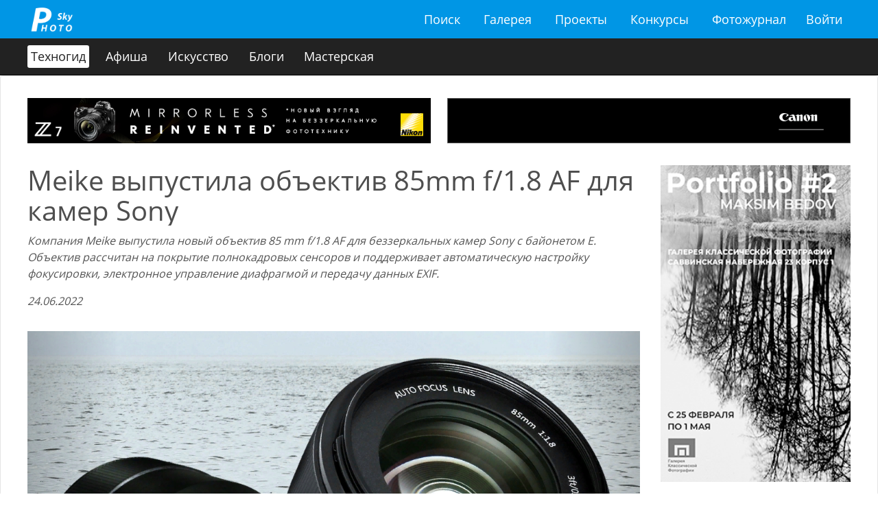

--- FILE ---
content_type: text/html; charset=utf-8
request_url: https://fotosky.ru/fotozhurnal/techguide/innovations/meike_vypustila_ob_ektiv_85mm_f_1_8_af_dlya_kamer_sony/
body_size: 33673
content:
<!DOCTYPE html PUBLIC "http://www.w3.org/TR/xhtml1/DTD/xhtml1-strict.dtd">
<html>
<head>
<meta http-equiv="Content-Type" content="text/html; charset=utf-8">
<title>Meike, светосильные объективы, объектив 85 мм, портретные объективы, объективы для Sony E, полнокадровые объективы, Meike 85 mm f/1.8 AF </title>
<meta name="keywords" content="Meike выпустила объектив 85mm f/1.8 AF для камер Sony">
<meta name="description" content="Компания Meike выпустила новый объектив 85 mm f/1.8 AF для беззеркальных камер Sony с байонетом E. Объектив рассчитан на покрытие полнокадровых сенсоров и поддерживает автоматическую настройку фокусировки, электронное управление диафрагмой и передачу данных EXIF.">
<meta name="viewport" content="width=device-width, initial-scale=1.0">
<link rel="stylesheet" href="/css/common/bootstrap/v4/bootstrap.min.css" type="text/css">
<link rel="stylesheet" href="/css/common/tether/tether.min.css" type="text/css">
<link rel="stylesheet" href="/css/common/jquery_ui/themes/ui1_10/smoothness/jquery-ui-1.10.3.custom.min.css" type="text/css">
<link rel="stylesheet" href="/css/photosky/common/grid.css" type="text/css">
<link rel="stylesheet" href="/css/photosky/modules/gallery/photo-dialog.css" type="text/css">
<link type="text/css" rel="stylesheet" href="/css/photosky/modules/comments/comments-list.css">
<link type="text/css" rel="stylesheet" href="/css/photosky/modules/comments/reports.css">
<link rel="stylesheet" href="/css/common/jgrowl/jquery.jgrowl.css" type="text/css">
<link rel="stylesheet" href="/css/common/fontawesome/css/font-awesome.min.css" type="text/css">
<script type="text/javascript" src="/js/jquery/jquery-1.11.0.min.js"></script><script type="text/javascript" src="/js/jquery/jquery-migrate-1.2.1.min.js"></script><script type="text/javascript" src="/js/jquery/jquery.jgrowl_minimized.js"></script><script type="text/javascript" src="/js/tether/tether.min.js"></script><script type="text/javascript" src="/js/bootstrap/v4/bootstrap.min.js"></script><script type="text/javascript" src="/js/jquery/ui/jquery-ui-1.10.4.min.js"></script><script type="text/javascript" src="/js/jquery/ui/jquery.ui.datepicker-ru.js"></script><script type="text/javascript" src="/js/photosky/modules/gallery/photo-dialog.js"></script><script type="text/javascript" src="/js/photosky/modules/comments/script.js"></script><script type="text/javascript" src="/js/photosky/modules/comments/reports.js"></script><script type="text/javascript" src="/js/photosky/modules/social/shares.js"></script><script type="text/javascript" src="/js/photosky/modules/social/favorites.js"></script><script type="text/javascript" src="/js/photosky/modules/social/followers.js"></script><script type="text/javascript" src="/js/photosky/modules/social/likes.js"></script><script type="text/javascript" src="/js/photosky/modules/messenger/outer.js"></script><script type="text/javascript" src="/js/photosky/common/support.js"></script><script type="text/javascript" src="//www.gstatic.com/firebasejs/3.6.8/firebase.js"></script><script type="text/javascript" src="/js/photosky/common/firebase_subscribe.js"></script><script src="//yastatic.net/es5-shims/0.0.2/es5-shims.min.js"></script><script src="//yastatic.net/share2/share.js"></script><link type="text/css" rel="stylesheet" href="/css/photosky/modules/publications/publication-page.css">
<link type="text/css" rel="stylesheet" href="/css/photosky/modules/publications/publication-list.css">
<link type="text/css" rel="stylesheet" href="/css/photosky/common/content.css">
<link type="text/css" rel="stylesheet" href="/css/photosky/common/tabs.css">
<link rel="stylesheet" href="/css/photosky/modules/users/users-list.css" type="text/css">
<link rel="stylesheet" href="/css/photosky/modules/social/common.css" type="text/css">
<link rel="stylesheet" href="/css/common/magnific-popup/magnific-popup.css" type="text/css">
<script type="text/javascript" src="/js/jquery/magnific-popup/jquery.magnific-popup.min.js"></script><link rel="stylesheet" href="/css/common/justified/justifiedGallery.css" type="text/css">
<script type="text/javascript" src="/js/jquery/justified/jquery.justifiedGallery.min.js"></script><script type="text/javascript" src="/js/photosky/modules/publications/publication-page.js"></script><script type="text/javascript" src="/js/photosky/modules/publications/contest.js"></script><script src="/js/jquery/fineuploader/util.js"></script><script src="/js/jquery/fineuploader/button.js"></script><script src="/js/jquery/fineuploader/ajax.requester.js"></script><script src="/js/jquery/fineuploader/deletefile.ajax.requester.js"></script><script src="/js/jquery/fineuploader/handler.base.js"></script><script src="/js/jquery/fineuploader/window.receive.message.js"></script><script src="/js/jquery/fineuploader/handler.form.js"></script><script src="/js/jquery/fineuploader/handler.xhr.js"></script><script src="/js/jquery/fineuploader/uploader.basic.js"></script><script src="/js/jquery/fineuploader/dnd.js"></script><script src="/js/jquery/fineuploader/uploader.js"></script><script src="/js/jquery/fineuploader/jquery-plugin.js"></script><link rel="icon" href="https://fotosky.ru/favicon.ico" type="image/x-icon">
</head>
<body><div id="wraper">
<div id="header"><div class="in adoptive">
<div class="logo"><a href="/">fotosky.ru</a></div>
<ul class="right">
<li class="menu-toggle"><a href="#"></a></li>
<li><a href="/login/">Войти</a></li>
</ul>
<ul class="middle">
<li><a href="/search/photos/">Поиск</a></li>
<li><a href="/popular/">Галерея</a></li>
<li><a href="/fotozhurnal/proekty/">Проекты</a></li>
<li><a href="/fotozhurnal/konkursy/contests/">Конкурсы</a></li>
<li><a href="/fotozhurnal/">Фотожурнал</a></li>
</ul>
<div class="cl"></div>
</div></div>
<div id="content">
<div class="submenu"><ul class="adoptive">
<li>
<a href="/fotozhurnal/techguide/" class="active">Техногид</a><ul>
<li><a href="/fotozhurnal/techguide/innovations/" class="active">Новинки</a></li>
<li><a href="/fotozhurnal/techguide/reviews/">Обзоры</a></li>
<li><a href="/fotozhurnal/techguide/tests/">Тесты</a></li>
<li><a href="/fotozhurnal/techguide/specialprojects/">Спецпроекты</a></li>
</ul>
</li>
<li>
<a href="/fotozhurnal/afisha/">Афиша</a><ul>
<li><a href="/fotozhurnal/afisha/afisha-vystavki/">Выставки</a></li>
<li><a href="/fotozhurnal/afisha/afisha-seminary/">Творческие встречи</a></li>
<li><a href="/fotozhurnal/afisha/afisha-konkursy/">Конкурсы</a></li>
<li><a href="/fotozhurnal/afisha/afisha-fototury/">Фототуры</a></li>
</ul>
</li>
<li>
<a href="/fotozhurnal/art/">Искусство</a><ul>
<li><a href="/fotozhurnal/art/fotohudozhniki/">Фотохудожники</a></li>
<li><a href="/fotozhurnal/art/tendencii/">Тенденции</a></li>
<li><a href="/fotozhurnal/art/multimediya/">Мультимедиа</a></li>
</ul>
</li>
<li>
<a href="/fotozhurnal/bloci/">Блоги</a>
        
      </li>
<li>
<a href="/fotozhurnal/workshop/">Мастерская</a><ul>
<li><a href="/fotozhurnal/workshop/tehnika_s_emki/">Техника съемки</a></li>
<li><a href="/fotozhurnal/workshop/retouche/">Обработка</a></li>
<li><a href="/fotozhurnal/workshop/praktika/">Практика</a></li>
<li><a href="/fotozhurnal/workshop/fotokritika/">Фотокритика</a></li>
<li><a href="/fotozhurnal/workshop/videouroki/">Видеоуроки</a></li>
</ul>
</li>
</ul></div>
<div class="publication card">
<div class="banners top adoptive">
<div class="banner"><span class="replaceme" u="https://btest.ru/master-classes/obzor_nikon_z7/"><img src="/images/banners/Nikon-z7-748x84.jpg"></span></div>
<div class="banner"><span class="replaceme" u="https://btest.ru/master-classes/canon_eos_r/"><img src="/images/banners/canon_eos_r-748x84.gif"></span></div>
</div>
<div class="adoptive"><div class="row">
<div class="col-md-9 main-col">
<div class="content html-text">
<h1>Meike выпустила объектив 85mm f/1.8 AF для камер Sony</h1><p><em>Компания Meike выпустила новый объектив 85 mm f/1.8 AF для беззеркальных камер Sony с байонетом E. Объектив рассчитан на покрытие полнокадровых сенсоров и поддерживает автоматическую настройку фокусировки, электронное управление диафрагмой и передачу данных EXIF.</em></p>
<p><em>24.06.2022</em></p>
<p></p>
<p class="align-center carousel slide"><img src="/images/images/meike/85_mm_f1_8_sony/image_8.jpg" alt="image_8" /><img src="/images/images/meike/85_mm_f1_8_sony/image_4.jpg" alt="image_4" /><img src="/images/images/meike/85_mm_f1_8_sony/image_1.jpg" alt="image_1" /><img src="/images/images/meike/85_mm_f1_8_sony/image_2.jpg" alt="image_2" /><img src="/images/images/meike/85_mm_f1_8_sony/image_3.jpg" alt="image_3" /><img src="/images/images/meike/85_mm_f1_8_sony/image_5.jpg" alt="image_5" /><img src="/images/images/meike/85_mm_f1_8_sony/image_6.jpg" alt="image_6" /><img src="/images/images/meike/85_mm_f1_8_sony/image_7.jpg" alt="image_7" /></p>
<p><strong>Основные особенности объектива Meike 85 mm f/1.8 AF</strong></p>
<p><u>Оптическая схема:</u>&nbsp; в объективе используется оптическая схема из 9-ти элементов в 6-ти группах. Компания не уточняет, есть ли среди них специальные элементы, но отмечает наличие многослойного просветляющего покрытия. Также указывается, что объектив обеспечивает создание резких и чётких изображений при любом значении диафрагмы.</p>
<p><u>Диафрагма:</u>&nbsp;механизм диафрагмы состоит из 9-ти лепестков и позволяет изменять относительное отверстие в пределах от f/1.8 до f/22; настройка диафрагмы осуществляется через корпус камеры.</p>
<p><u>Фокусировка:</u>&nbsp;минимальная дистанция фокусировки составляет 0.85 м,настройка фокусировки может осуществляться как вручную, с помощью кольца на объективе, так и в автоматическом режиме. Смена режимов осуществляется с помощью переключателя AF/MF, расположенного на корпусе. При автоматической настройке, перемещение фокусировочных линз осуществляется с помощью шагового двигателя (STM), который, по словам компании, обеспечивает плавную и бесшумную фокусировку.</p>
<p><u>Конструкция:</u>&nbsp;металлический корпус, металлический байонет, наличие резьбы под светофильтры диаметром 67 мм, наличие порта microUSB для обновления прошивки.</p>
<p><u>Вес и габариты:</u>&nbsp; диаметр объектива составляет 79.5 мм, вес - 386гр.</p>
<p><strong>Цена и доступность</strong></p>
<p>Объектив доступен в продаже за $200</p>
<p><span class="label label-primary"><a href="/data/away/81cd8b2f5148a9cb36f3094cf4452d29/" target="_blank">Источник: Meike</a></span></p><div class="cl"></div>
</div>
<div class="tags"><ul>
<li><a href="/search/articles/Meike/">#Meike</a></li>
<li><a href="/search/articles/%D0%BE%D0%B1%D1%8A%D0%B5%D0%BA%D1%82%D0%B8%D0%B2%D1%8B/">#объективы</a></li>
</ul></div>
</div>
<div class="col-md-3 right-col">
<div class="banner"><span class="replaceme" u="https://classicgallery.ru/fotovystavki-v-moskve/portfolio-2"><img src="/images/banners/maksim_bedov_portfolio.jpg"></span></div>
<div class="banner"><span class="replaceme" u="https://btest.ru/master-classes/obzor_zikon_z7/"><img src="/images/banners/Nikon-z7-240x400.jpg"></span></div>
<div class="banner"><span class="replaceme" u="https://btest.ru/master-classes/canon_eos_r/"><img src="/images/banners/canon_eos_r-240x400.gif"></span></div>
<div class="publications sidelist"><div class="items">
<div class="item loadable">
<div class="poster"><a href="/fotozhurnal/techguide/innovations/astrhori_af_27_mm_f_2_8_s_novymi_krepleniyami/" title="AstrHori AF 27 mm f/2.8 с новыми креплениями"><img src="/thumbnails/articles/crop_500x330/bf230399ee0a128966950b53aab8bd40.jpg" alt="AstrHori AF 27 mm f/2.8 с новыми креплениями"></a></div>
<div class="info">
<h3><a href="/fotozhurnal/techguide/innovations/astrhori_af_27_mm_f_2_8_s_novymi_krepleniyami/" title="AstrHori AF 27 mm f/2.8 с новыми креплениями">AstrHori AF 27 mm f/2.8 с новыми креплениями</a></h3>
<div class="published">
<a href="/fotozhurnal/techguide/innovations/">Новинки</a> • 
	<span>1 год назад</span>
</div>
<div class="published"><a href="/Fototechnika/">журнал ФотоТехника</a></div>
<div class="anons">AstrHori AF 27 mm f/2.8 mm– это автофокусный объектив без оптической стабилизации, рассчитанный на п...
				</div>
</div>
</div>
<div class="item loadable">
<div class="poster"><a href="/fotozhurnal/techguide/innovations/swit_predstavila_akkumulyatory_serii_powercell/" title="SWIT представила аккумуляторы серии PowerCell"><img src="/thumbnails/articles/crop_500x330/b864a9b34e029373fc17a9e3d1ad8443.jpg" alt="SWIT представила аккумуляторы серии PowerCell"></a></div>
<div class="info">
<h3><a href="/fotozhurnal/techguide/innovations/swit_predstavila_akkumulyatory_serii_powercell/" title="SWIT представила аккумуляторы серии PowerCell">SWIT представила аккумуляторы серии PowerCell</a></h3>
<div class="published">
<a href="/fotozhurnal/techguide/innovations/">Новинки</a> • 
	<span>3 мес. назад</span>
</div>
<div class="published"><a href="/Fototechnika/">журнал ФотоТехника</a></div>
<div class="anons">SWIT PowerCell — это новые аккумуляторные батареи для  беззеркальных камер, которые обладают некотор...
				</div>
</div>
</div>
<div class="item loadable">
<div class="poster"><a href="/fotozhurnal/techguide/innovations/canon_anonsirovala_ob_ektiv_rf_20_mm_f_1_4_l_vcm/" title="Canon анонсировала объектив RF 20 mm f/1.4 L VCM"><img src="/thumbnails/articles/crop_500x330/8e7d3dd059fb57216ca0be7d1edbc202.jpg" alt="Canon анонсировала объектив RF 20 mm f/1.4 L VCM"></a></div>
<div class="info">
<h3><a href="/fotozhurnal/techguide/innovations/canon_anonsirovala_ob_ektiv_rf_20_mm_f_1_4_l_vcm/" title="Canon анонсировала объектив RF 20 mm f/1.4 L VCM">Canon анонсировала объектив RF 20 mm f/1.4 L VCM</a></h3>
<div class="published">
<a href="/fotozhurnal/techguide/innovations/">Новинки</a> • 
	<span>1 год назад</span>
</div>
<div class="published"><a href="/Fototechnika/">журнал ФотоТехника</a></div>
<div class="anons">Canon RF 20 mm F1.4 L VCM – это автофокусный объектив без оптической стабилизации, рассчитанный на п...
				</div>
</div>
</div>
<div class="item loadable">
<div class="poster"><a href="/fotozhurnal/techguide/innovations/fujifilm_anonsirovala_kameru_x-t30_iii/" title="Fujifilm анонсировала камеру X-T30 III"><img src="/thumbnails/articles/crop_500x330/d40d170bf722a47752e220c70c1a4b76.jpg" alt="Fujifilm анонсировала камеру X-T30 III"></a></div>
<div class="info">
<h3><a href="/fotozhurnal/techguide/innovations/fujifilm_anonsirovala_kameru_x-t30_iii/" title="Fujifilm анонсировала камеру X-T30 III">Fujifilm анонсировала камеру X-T30 III</a></h3>
<div class="published">
<a href="/fotozhurnal/techguide/innovations/">Новинки</a> • 
	<span>3 мес. назад</span>
</div>
<div class="published"><a href="/Fototechnika/">журнал ФотоТехника</a></div>
<div class="anons">Fujifilm X-T30 III-это беззеркальная цифровая камера, которая продолжает популярный дизайн своего пр...
				</div>
</div>
</div>
<div class="item loadable">
<div class="poster"><a href="/fotozhurnal/techguide/innovations/vneshnij_vidoiskatel_ulanzi_vf01/" title="Внешний видоискатель Ulanzi VF01"><img src="/thumbnails/articles/crop_500x330/e4e7c2a932d1c1a5356f09e916c9d3ce.jpg" alt="Внешний видоискатель Ulanzi VF01"></a></div>
<div class="info">
<h3><a href="/fotozhurnal/techguide/innovations/vneshnij_vidoiskatel_ulanzi_vf01/" title="Внешний видоискатель Ulanzi VF01">Внешний видоискатель Ulanzi VF01</a></h3>
<div class="published">
<a href="/fotozhurnal/techguide/innovations/">Новинки</a> • 
	<span>3 мес. назад</span>
</div>
<div class="published"><a href="/Fototechnika/">журнал ФотоТехника</a></div>
<div class="anons">Компания Ulanzi представила оптический видоискатель, который позволяет кадрировать, глядя на камеру ...
				</div>
</div>
</div>
<div class="item loadable">
<div class="poster"><a href="/fotozhurnal/techguide/innovations/olympus_obnovila_proshivki_dlya_chetyryoh_kamer/" title="Olympus обновила прошивки для четырёх камер"><img src="/thumbnails/articles/crop_500x330/43d6585f0caf56064ef434f9b719dc80.jpg" alt="Olympus обновила прошивки для четырёх камер"></a></div>
<div class="info">
<h3><a href="/fotozhurnal/techguide/innovations/olympus_obnovila_proshivki_dlya_chetyryoh_kamer/" title="Olympus обновила прошивки для четырёх камер">Olympus обновила прошивки для четырёх камер</a></h3>
<div class="published">
<a href="/fotozhurnal/techguide/innovations/">Новинки</a> • 
	<span>8 лет назад</span>
</div>
<div class="published"><a href="/Fototechnika/">журнал ФотоТехника</a></div>
<div class="anons">Olympus обновила прошивки для камер E‑M10 Mark III до версии 1.1 , E‑M10 Mark II до версии 1.3, E‑PL...
				</div>
</div>
</div>
<div class="item loadable">
<div class="poster"><a href="/fotozhurnal/techguide/innovations/sony_predstavila_oblegchyonnuyu_kameru_ilx-lr1_dlya_dronov/" title="Sony представила облегчённую камеру ILX-LR1 для дронов"><img src="/thumbnails/articles/crop_500x330/678693393f493d1ecd4df1d1997b4889.jpg" alt="Sony представила облегчённую камеру ILX-LR1 для дронов"></a></div>
<div class="info">
<h3><a href="/fotozhurnal/techguide/innovations/sony_predstavila_oblegchyonnuyu_kameru_ilx-lr1_dlya_dronov/" title="Sony представила облегчённую камеру ILX-LR1 для дронов">Sony представила облегчённую камеру ILX-LR1 для дронов</a></h3>
<div class="published">
<a href="/fotozhurnal/techguide/innovations/">Новинки</a> • 
	<span>2 года назад</span>
</div>
<div class="published"><a href="/Fototechnika/">журнал ФотоТехника</a></div>
<div class="anons">Sony ILX-LR1-это профессиональная камера с эффективным разрешением 61 МП, полнокадровым датчиком изо...
				</div>
</div>
</div>
<div class="item loadable">
<div class="poster"><a href="/fotozhurnal/techguide/innovations/predstavlena_arri_alexa_35_xtreme/" title="Представлена ARRI ALEXA 35 Xtreme "><img src="/thumbnails/articles/crop_500x330/5defd65a5661923fe93f51831612bea2.jpg" alt="Представлена ARRI ALEXA 35 Xtreme "></a></div>
<div class="info">
<h3><a href="/fotozhurnal/techguide/innovations/predstavlena_arri_alexa_35_xtreme/" title="Представлена ARRI ALEXA 35 Xtreme ">Представлена ARRI ALEXA 35 Xtreme </a></h3>
<div class="published">
<a href="/fotozhurnal/techguide/innovations/">Новинки</a> • 
	<span>1 год назад</span>
</div>
<div class="published"><a href="/Fototechnika/">журнал ФотоТехника</a></div>
<div class="anons">Компания ARRI официально анонсировала ALEXA 35 Xtreme — существенную модернизацию широко распростран...
				</div>
</div>
</div>
<div class="item loadable">
<div class="poster"><a href="/fotozhurnal/techguide/innovations/ttartisan_anonsirovala_kinoob_ektiv_35_mm_t2_1_soft-bubble/" title="Ttartisan анонсировала кинообъектив 35 mm T2.1 Soft-Bubble"><img src="/thumbnails/articles/crop_500x330/b47b175d7322f2694d37638be0ed5c07.jpg" alt="Ttartisan анонсировала кинообъектив 35 mm T2.1 Soft-Bubble"></a></div>
<div class="info">
<h3><a href="/fotozhurnal/techguide/innovations/ttartisan_anonsirovala_kinoob_ektiv_35_mm_t2_1_soft-bubble/" title="Ttartisan анонсировала кинообъектив 35 mm T2.1 Soft-Bubble">Ttartisan анонсировала кинообъектив 35 mm T2.1 Soft-Bubble</a></h3>
<div class="published">
<a href="/fotozhurnal/techguide/innovations/">Новинки</a> • 
	<span>1 год назад</span>
</div>
<div class="published"><a href="/Fototechnika/">журнал ФотоТехника</a></div>
<div class="anons">Ttartisan 35 mm T2.1 Soft-Bubble – настраиваемый вручную объектив, рассчитанный на покрытие полнокад...
				</div>
</div>
</div>
<div class="item loadable">
<div class="poster"><a href="/fotozhurnal/techguide/innovations/ttartisan_predstavila_ob_ektiv_35_mm_f_1_4_pokrytyj_zolotom/" title="TTArtisan представила объектив 35 мм f/1.4, покрытый золотом."><img src="/thumbnails/articles/crop_500x330/d91c8c926487abc470a54766814f365a.jpg" alt="TTArtisan представила объектив 35 мм f/1.4, покрытый золотом."></a></div>
<div class="info">
<h3><a href="/fotozhurnal/techguide/innovations/ttartisan_predstavila_ob_ektiv_35_mm_f_1_4_pokrytyj_zolotom/" title="TTArtisan представила объектив 35 мм f/1.4, покрытый золотом.">TTArtisan представила объектив 35 мм f/1.4, покрытый золотом.</a></h3>
<div class="published">
<a href="/fotozhurnal/techguide/innovations/">Новинки</a> • 
	<span>6 лет назад</span>
</div>
<div class="published"><a href="/Fototechnika/">журнал ФотоТехника</a></div>
<div class="anons">Объектив TTArtisan 35 мм f/1.4 предназначен для камер Leica с байонетом M. Его корпус, защитные крыш...
				</div>
</div>
</div>
<div class="item loadable">
<div class="poster"><a href="/fotozhurnal/techguide/innovations/kompaniya_leica_predstavila_dva_novyh_ob_ektiva_dlya_sistemy_leica_sl/" title="Компания Leica представила два новых объектива для системы Leica SL"><img src="/thumbnails/articles/crop_500x330/40ee1b6bf166a2cbefc3362b6076b4ea.jpg" alt="Компания Leica представила два новых объектива для системы Leica SL"></a></div>
<div class="info">
<h3><a href="/fotozhurnal/techguide/innovations/kompaniya_leica_predstavila_dva_novyh_ob_ektiva_dlya_sistemy_leica_sl/" title="Компания Leica представила два новых объектива для системы Leica SL">Компания Leica представила два новых объектива для системы Leica SL</a></h3>
<div class="published">
<a href="/fotozhurnal/techguide/innovations/">Новинки</a> • 
	<span>8 лет назад</span>
</div>
<div class="published"><a href="/Fototechnika/">журнал ФотоТехника</a></div>
<div class="anons">Leica анонсировала два высокоэффективных объектива для своей полнокадровой беззеркальной камеры сист...
				</div>
</div>
</div>
<div class="item loadable">
<div class="poster"><a href="/fotozhurnal/techguide/innovations/leica_q2_dawn_ot_seal_voplowaet_vizualnuyu_poeziyu_sveta/" title="Leica Q2 «Dawn» от Seal воплощает визуальную поэзию света."><img src="/thumbnails/articles/crop_500x330/7f5e04d0974a6d22807f947e6b52133a.jpg" alt="Leica Q2 «Dawn» от Seal воплощает визуальную поэзию света."></a></div>
<div class="info">
<h3><a href="/fotozhurnal/techguide/innovations/leica_q2_dawn_ot_seal_voplowaet_vizualnuyu_poeziyu_sveta/" title="Leica Q2 «Dawn» от Seal воплощает визуальную поэзию света.">Leica Q2 «Dawn» от Seal воплощает визуальную поэзию света.</a></h3>
<div class="published">
<a href="/fotozhurnal/techguide/innovations/">Новинки</a> • 
	<span>3 года назад</span>
</div>
<div class="published"><a href="/Fototechnika/">журнал ФотоТехника</a></div>
<div class="anons">Компания Leica Camera AG представляет лимитированную серию фотокамер Q2 “Dawn” («Рассвет»), разработ...
				</div>
</div>
</div>
<div class="item loadable">
<div class="poster"><a href="/fotozhurnal/techguide/innovations/venusoptics_predstavila_makroob_ektiv_laowa_58_mm_f_2_8_2x_ultra_macro_apo/" title="VenusOptics представила макрообъектив Laowa 58 mm f/2.8 2X Ultra Macro APO"><img src="/thumbnails/articles/crop_500x330/6708f3c10f0a4bf74bff546a2e286066.jpg" alt="VenusOptics представила макрообъектив Laowa 58 mm f/2.8 2X Ultra Macro APO"></a></div>
<div class="info">
<h3><a href="/fotozhurnal/techguide/innovations/venusoptics_predstavila_makroob_ektiv_laowa_58_mm_f_2_8_2x_ultra_macro_apo/" title="VenusOptics представила макрообъектив Laowa 58 mm f/2.8 2X Ultra Macro APO">VenusOptics представила макрообъектив Laowa 58 mm f/2.8 2X Ultra Macro APO</a></h3>
<div class="published">
<a href="/fotozhurnal/techguide/innovations/">Новинки</a> • 
	<span>3 года назад</span>
</div>
<div class="published"><a href="/Fototechnika/">журнал ФотоТехника</a></div>
<div class="anons">Laowa 58 mm f/2.8 2x Ultra Macro APO – это полнокадровый макрообъектив с ручными настройками фокусир...
				</div>
</div>
</div>
<div class="item loadable">
<div class="poster"><a href="/fotozhurnal/techguide/innovations/integral_predstavlyaet_microsd-kartu_emkost_yu_512_gbajt/" title="Integral представляет microSD-карту емкостью 512 Гбайт"><img src="/thumbnails/articles/crop_500x330/b7b7ba40214cf0b3a9481c239088a287.jpg" alt="Integral представляет microSD-карту емкостью 512 Гбайт"></a></div>
<div class="info">
<h3><a href="/fotozhurnal/techguide/innovations/integral_predstavlyaet_microsd-kartu_emkost_yu_512_gbajt/" title="Integral представляет microSD-карту емкостью 512 Гбайт">Integral представляет microSD-карту емкостью 512 Гбайт</a></h3>
<div class="published">
<a href="/fotozhurnal/techguide/innovations/">Новинки</a> • 
	<span>8 лет назад</span>
</div>
<div class="published"><a href="/Fototechnika/">журнал ФотоТехника</a></div>
<div class="anons">До недавнего времени рекорд по ёмкости  microSD принадлежал SanDisk и её карте объёмом 400 ГБ. Сегод...
				</div>
</div>
</div>
<div class="item loadable">
<div class="poster"><a href="/fotozhurnal/techguide/innovations/ricoh_sohranyaet_priverzhennost_zerkal_nomu_formatu_i_delitsya_novymi_podrobnosti_o_buduwej_flagmanskoj_kamere_pentax/" title="Ricoh сохраняет приверженность зеркальному формату и делится новыми подробности о будущей флагманской камере Pentax"><img src="/thumbnails/articles/crop_500x330/26afe8e3347bc6cc18fbd8b874a22b5e.jpg" alt="Ricoh сохраняет приверженность зеркальному формату и делится новыми подробности о будущей флагманской камере Pentax"></a></div>
<div class="info">
<h3><a href="/fotozhurnal/techguide/innovations/ricoh_sohranyaet_priverzhennost_zerkal_nomu_formatu_i_delitsya_novymi_podrobnosti_o_buduwej_flagmanskoj_kamere_pentax/" title="Ricoh сохраняет приверженность зеркальному формату и делится новыми подробности о будущей флагманской камере Pentax">Ricoh сохраняет приверженность зеркальному формату и делится новыми подробности ...
			</a></h3>
<div class="published">
<a href="/fotozhurnal/techguide/innovations/">Новинки</a> • 
	<span>6 лет назад</span>
</div>
<div class="published"><a href="/Fototechnika/">журнал ФотоТехника</a></div>
<div class="anons">Компания Ricoh представила видеоинтервью, в котором раскрываются новые подробности о флагманской кам...
				</div>
</div>
</div>
</div></div>
</div>
</div></div>
<div class="infobar"><div class="adoptive">
<div class="right">
<button class="report" data-type="element" data-id="86853" title="пожаловаться"><i class="fa fa-flag"></i></button><div class="likebar" oid="303104" title="Лайкнуть"></div>
<div class="favbar" oid="303104" title="Добавить в избранное"></div>
<div class="shares" u="/fotozhurnal/techguide/innovations/meike_vypustila_ob_ektiv_85mm_f_1_8_af_dlya_kamer_sony/"><div class="ya-share2" data-services="vkontakte,facebook,odnoklassniki,moimir,gplus,twitter,lj"></div></div>
</div>
<div class="left">
<a class="avatar" href="/Fototechnika/"><img src="/thumbnails/users/crop_300x300/cff09eeaa6a4535daefbaacb52c0c6f5.jpg"></a><div class="title">Meike выпустила объектив 85mm f/1.8 AF для камер Sony</div>
<a class="author" href="/Fototechnika/">журнал ФотоТехника</a><button class="btn btn-success btn-sm followbar" data-oid="224857">Подписаться</button>
</div>
</div></div>
<div class="advanced"><div class="dual-cols adoptive">
<div class="sidebar right">
<div class="users list">
<h2>Добавили в избранное</h2>
<div class="items empty">
			пусто
		</div>
</div>
<div class="users list">
<h2>Лайкнули</h2>
<div class="items empty">
			пусто
		</div>
</div>
</div>
<div class="padder right"><div class="comments list">
<h2>Комментарии</h2>
<div class="add">
<form action="" method="post">
<input type="hidden" name="target_id" value="303104"><div class="body"><div class="pad"><textarea name="body" placeholder="Ваш комментарий"></textarea></div></div>
<div class="send">Отправить</div>
</form>
<div class="node"></div>
</div>
<div class="items"><div class="node"></div></div>
</div></div>
</div></div>
</div>
</div>
<div id="footer">
<div class="adoptive">
<div class="pull-xs-right"><ul>
<li><a href="/search/photos/">Поиск</a></li>
<li><a href="/popular/">Галерея</a></li>
<li><a href="/fotozhurnal/proekty/">Проекты</a></li>
<li><a href="/fotozhurnal/konkursy/contests/">Конкурсы</a></li>
<li><a href="/fotozhurnal/">Фотожурнал</a></li>
<li><a href="/forum/">Форум</a></li>
</ul></div>
<div class="feedback">
<i class="fa fa-envelope-o"></i> <a href="mailto:support@fotosky.ru">support@fotosky.ru</a>
</div>
</div>
<script src="https://mc.yandex.ru/metrika/watch.js" type="text/javascript"></script><script type="text/javascript">
			try {
				var yaCounter37719936 = new Ya.Metrika({
					id:37719936,
					clickmap:true,
					trackLinks:true,
					accurateTrackBounce:true
				});
			} catch(e) { }
			</script><noscript><div><img src="https://mc.yandex.ru/watch/37719936" style="position:absolute; left:-9999px;" alt=""></div></noscript>
</div>
</div></body>
</html>


--- FILE ---
content_type: text/css
request_url: https://fotosky.ru/css/photosky/modules/publications/publication-page.css
body_size: 22896
content:
@charset "utf-8";
#content .publication.card {padding:2rem 0 0;}
#content .publication.card .banners.top {margin:0 auto 2rem; overflow:hidden;}
#content .publication.card .banners.top .banner {float:left; width:49%; margin-right:2%;}
#content .publication.card .banners.top .banner:last-child {margin-right:0;}
#content .publication.card .banners.top .banner img {display:block; width:100%;}
#content .publication.card .right-col {overflow:hidden;}
#content .publication.card .right-col .banner {margin-bottom:2rem;}
#content .publication.card .right-col .banner img {width:100%;}

#content .publication.card .right-col.minimized {position:relative;}
#content .publication.card .right-col.minimized:after {position:absolute; bottom:0; left:0; width:100%; height:5rem; content:""; background-image:linear-gradient(rgba(255, 255, 255, 0) 0%, rgba(255, 255, 255, 1) 100%);}

#content .publication.card .tags {margin:30px 0 0;}
#content .publication.card .tags ul {list-style:none; margin:0; padding:0;}
#content .publication.card .tags ul li {display:inline; margin-right:10px;}
#content .publication.card .tags ul li a {color:#0096e5; text-decoration:none;}
#content .publication.card .tags ul li a:hover {text-decoration:underline;}

#content .publication.card .source {margin-top:1rem;}


#content .publication.card .infobar {margin-top:30px;}
#content .publication.card .infobar .report {width:2rem; height:2rem; line-height:2rem; padding:0; margin:0.5rem 1rem 0.5rem 0; font-size:1.25rem; background-color:transparent; border:none;}
#content .publication.card .infobar .report:hover {color:#0096e5;}
#content .publication.card .infobar .report:focus {color:#0096e5; outline:none;}

#content .publication.card .advanced {padding:30px 0; background-color:#f7f7f7; overflow:hidden;}


#content .contest.page {}
#content .contest.page .jumbotron {padding-top:12rem; padding-bottom:8rem; background-size:cover!important;}
#content .contest.page .jumbotron h1 {color:#FFF; text-shadow:#000 0 0 5px;}
#content .contest.page .jumbotron p {color:#FFF; text-shadow:#000 0 0 5px;}
#content .contest.page .jumbotron hr {border-top:#ffffff solid 1px;}

#content .contest.page .buttons {padding:0.5rem;}
#content .contest.page .buttons .btn {box-shadow:#000000 0 0 3px 0;}
#content .contest.page .buttons .btn:before {font-family:FontAwesome; margin-right:0.875rem;}
#content .contest.page .buttons .btn.enter:before {content:"\f11e";}
#content .contest.page .buttons .btn.vote:before {content:"\f087";}

#content .contest.page .params {overflow:hidden;}
#content .contest.page .params .param {float:left; width:25%; font-size:1.5rem; font-family:Opensans-cond-light; text-align:center; text-shadow:#000 0 0 3px;}
#content .contest.page .params .param:before {font-family:FontAwesome; margin-right:0.5rem;}
#content .contest.page .params .param.votes:before {content:"\f01c";}
#content .contest.page .params .param.time:before {content:"\f253";}
#content .contest.page .params .param.time.active:after {margin-left:0.5rem; content:"до завершения";}
#content .contest.page .params .param.time.finished:after {margin-left:0.5rem; content:"завершено";}
#content .contest.page .params .param.time.finished:before {content:"\f274";}
#content .contest.page .params .param.users:before {content:"\f0c0";}
#content .contest.page .params .param.photos:before {content:"\f03e";}

#content .contest.page .rules {width:60%; margin:0 auto;}
#content .contest.page .rules .item {padding:1.5rem; border-bottom:rgba(0,0,0,0.1) solid 1px; overflow:hidden;}
#content .contest.page .rules .item .left {float:left; margin-right:3rem;}
#content .contest.page .rules .item .left .ico {width:4rem; text-align:center;}
#content .contest.page .rules .item .left .ico:before {font-family:FontAwesome; font-size:3rem; line-height:3rem; content:"\f03e";}
#content .contest.page .rules .item .left .ico.submission:before {content:"\f067";}
#content .contest.page .rules .item .left .ico.winners:before {content:"\f0a3";}
#content .contest.page .rules .item .left .ico.format:before {content:"\f0ee";}
#content .contest.page .rules .item .left .ico.copyright:before {content:"\f1f9";}
#content .contest.page .rules .item .left .ico.voting:before {content:"\f01c";}
#content .contest.page .rules .item .left .ico.participation:before {content:"\f11e";}

#content .contest.page .rules .item .left .circle {width:4rem; height:4rem; line-height:4rem; text-align:center; font-size:2rem; font-weight:bold; background-color:rgba(0,0,0,0.8); color:#FFF; border-radius:5rem;}
#content .contest.page .rules .item .descr {overflow:hidden;}


#content .contest.page .photos.list.contest {}
#content .contest.page .photos.list.contest .items {overflow:hidden;}
#content .contest.page .photos.list.contest .empty {margin:0 0 2rem;}
#content .contest.page .photos.list.contest .item {position:relative; float:left; width:19%; margin:0.5%; overflow:hidden;}
#content .contest.page .photos.list.contest .item:first-child {width:39%;}
#content .contest.page .photos.list.contest .item img {display:block; width:100%;}
#content .contest.page .photos.list.contest .item .position {position:absolute; left:5%; top:5%; font-size:1.5rem; color:#FFF; text-shadow:#000000 0 0 5px;}
#content .contest.page .photos.list.contest .item .position:before {margin-right:0.2rem; font-family:FontAwesome; content:"\f101";}
#content .contest.page .photos.list.contest .item .votes {position:absolute; bottom:5%; left:-20%; font-size:1.2rem; color:#FFF; text-shadow:#000000 0 0 5px; opacity:0; transition:all 0.3s cubic-bezier(0.95, -0.6, 0.19, 1.6);}
#content .contest.page .photos.list.contest .item .votes:before {margin-right:0.2rem; font-family:FontAwesome; content:"\f01c";}
#content .contest.page .photos.list.contest .item .author {position:absolute; font-size:0.75rem; left:0; top:30%; width:100%; color:#FFF; text-align:center; -webkit-transform:rotateY(50deg); transform:rotateY(50deg); opacity:0; text-shadow:#000000 0 0 5px; transition:all 0.3s;}
#content .contest.page .photos.list.contest .item .author .avatar {width:30%; margin:0 auto 0.3rem; border-radius:20px; overflow:hidden; border:#ffffff solid 2px; box-shadow:#000000 0 0 5px 0;}
#content .contest.page .photos.list.contest .item .author .name {font-size:0.875rem;}
#content .contest.page .photos.list.contest .item .author .location {font-size:0.875rem; text-shadow:#000000 0 0 5px;}
#content .contest.page .photos.list.contest .item:hover .votes {left:5%; opacity:1;}
#content .contest.page .photos.list.contest .item:hover .author {-webkit-transform:none; transform:none; opacity:1;}



#content .contest.page .users.list.contest {}
#content .contest.page .users.list.contest .items {}
#content .contest.page .users.list.contest .empty {padding:10rem 0; margin:0 0 2rem; border:rgba(0,0,0,0.15) solid 1px; background-color:rgba(0,0,0,0.05); text-align:center; font-size:2rem; font-family:Opensans-cond-light;}
#content .contest.page .users.list.contest .rank.section {position:relative; margin:1rem 0; text-align:center;}
#content .contest.page .users.list.contest .rank.section .lbl {display:inline-block; padding:3px; border:rgba(0,0,0,0.1) solid 1px; border-radius:50px; background-color:#f7f7f7; font-size:1.325rem; box-shadow:#333 0 0 7px 0;}
#content .contest.page .users.list.contest .rank.section .lbl .in {padding:0.5rem 2rem; border:rgba(0,0,0,0.2) solid 1px; border-radius:50px; text-shadow:#000 0 0 1px;}
#content .contest.page .users.list.contest .rank.section.unranked .lbl .in {text-shadow:none;}
#content .contest.page .users.list.contest .rank.section .lines {position:absolute; top:50%; left:0; width:100%; height:1rem; margin-top:-0.5rem; background-color:rgba(0,0,0,0.15); z-index:-1;}
#content .contest.page .users.list.contest .rank.section .lines:before, 
#content .contest.page .users.list.contest .rank.section .lines:after {position:absolute; top:50%; width:0; height:0; margin-top:-0.5rem; border:transparent solid 0.5rem; content:"";}
#content .contest.page .users.list.contest .rank.section .lines:before {left:0; border-left-color:#fff;}
#content .contest.page .users.list.contest .rank.section .lines:after {right:0; border-right-color:#fff;}
#content .contest.page .users.list.contest .item {margin:0 0 2rem;}
#content .contest.page .users.list.contest .item .header {padding:0.5rem 1rem; margin:0 0 1rem; border:rgba(0,0,0,0.2) solid 1px; border-radius:3px; font-size:1.1rem; text-shadow:#000 0 0 1px; box-shadow:#777 0px 5px 17px -5px; overflow:hidden;}
#content .contest.page .users.list.contest .item .header a {color:#FFF;}
#content .contest.page .users.list.contest .item .header.bg-faded {text-shadow:none;}
#content .contest.page .users.list.contest .item .header.bg-faded a {color:#555555;}
#content .contest.page .users.list.contest .item .header .position {float:left; margin-right:1.5rem; font-weight:bold;}
#content .contest.page .users.list.contest .item .header .position:before {margin-right:0.2rem; font-family:FontAwesome; content:"\f101";}
#content .contest.page .users.list.contest .item .header .votes {float:right;}
#content .contest.page .users.list.contest .item .header .name {float:left; margin-right:2rem;}
#content .contest.page .users.list.contest .item .avatar {position:relative; width:70%; margin:0 auto; border:#FFF solid 2px; border-radius:10px; box-shadow:#000 0 0 5px 0; overflow:hidden;}
#content .contest.page .users.list.contest .item .avatar img {display:block; width:100%;}
#content .contest.page .users.list.contest .item .avatar .rank {position:absolute; left:0; bottom:0; right:0; text-align:center; font-family:Opensans-cond-light; color:#FFF; background-color:rgba(0,0,0,0.5);} 
#content .contest.page .users.list.contest .item .photos {overflow:hidden;}
#content .contest.page .users.list.contest .item .photos .photo {position:relative; float:left; width:24%; margin:0 0.5% 1%;}
#content .contest.page .users.list.contest .item .photos .photo img {display:block; width:100%;}
#content .contest.page .users.list.contest .item .photos .photo .votes {position:absolute; left:5%; bottom:5%; font-size:0.875rem; color:#FFF; text-shadow:#000000 0 0 5px;}
#content .contest.page .users.list.contest .item .photos .photo .votes:before {margin-right:0.5rem; font-family:FontAwesome; content:"\f01c";}



#content .contest.page .photos.uservote {}
#content .contest.page .photos.uservote .items {overflow:hidden;}
#content .contest.page .photos.uservote .empty {margin:0 0 2rem;}
#content .contest.page .photos.uservote .item {position:relative; float:left; width:24%; margin:0.5%; overflow:hidden;}
#content .contest.page .photos.uservote .item img {display:block; width:100%;}
#content .contest.page .photos.uservote .item .position {position:absolute; left:5%; top:5%; font-size:1.5rem; color:#FFF; text-shadow:#000000 0 0 5px;}
#content .contest.page .photos.uservote .item .position:before {margin-right:0.2rem; font-family:FontAwesome; content:"\f101";}
#content .contest.page .photos.uservote .item .votes {position:absolute; bottom:5%; left:-20%; font-size:1.2rem; color:#FFF; text-shadow:#000000 0 0 5px; opacity:0; transition:all 0.3s cubic-bezier(0.95, -0.6, 0.19, 1.6);}
#content .contest.page .photos.uservote .item .votes:before {margin-right:0.2rem; font-family:FontAwesome; content:"\f01c";}
#content .contest.page .photos.uservote .item .author {position:absolute; left:0; top:30%; width:100%; color:#FFF; text-align:center; -webkit-transform:rotateY(50deg); transform:rotateY(50deg); opacity:0; transition:all 0.3s;}
#content .contest.page .photos.uservote .item .author .avatar {width:30%; margin:0 auto 0.3rem; border-radius:20px; overflow:hidden; border:#ffffff solid 2px; box-shadow:#000000 0 0 5px 0;}
#content .contest.page .photos.uservote .item .author .name {font-size:0.875rem; text-shadow:#000000 0 0 5px;}
#content .contest.page .photos.uservote .item .author .location {font-size:0.875rem; text-shadow:#000000 0 0 5px;}
#content .contest.page .photos.uservote .item:hover .votes {left:5%; opacity:1;}
#content .contest.page .photos.uservote .item:hover .author {-webkit-transform:none; transform:none; opacity:1;}
#content .contest.page .photos.uservote .item.sortable-placeholder {border:rgba(0,0,0,0.2) solid 1px;}
#content .contest.page .photos.uservote .item.sortable-placeholder:before {display:block; width:100%; padding:0 0 100%; background-color: rgba(0,0,0,0.1); content: "";}


.contest-submission {}
.contest-submission .modal-header {}

.contest-submission .modal-body {}
.contest-submission .modal-body .filters {}
.contest-submission .modal-body .filters .form-group {width:25%;}
.contest-submission .modal-body .filters .form-group .form-control {width:100%;}

.contest-submission .modal-body .btn-upload:before {margin-right:0.5rem; font-family:FontAwesome; content:"\f093";}


.contest-submission .modal-body .available {position:relative; overflow:auto;}
.contest-submission .modal-body .available .empty {position:absolute; top:50%; left:0; width:100%; height:2rem; text-align:center; margin-top:-1rem; line-height:2rem; font-size:2rem; font-family:Opensans-cond-light;}
.contest-submission .modal-body .available .item {position:relative; float:left; width:24%; margin:0.5%; border-radius:3px; cursor:pointer; transition:all 0.3s;}
.contest-submission .modal-body .available .item .filler {padding-bottom:100%;}
.contest-submission .modal-body .available .item.uploading {background-color:rgba(0,0,0,0.1);}
.contest-submission .modal-body .available .item .name {position:absolute; top:5%; left:5%; right:5%; word-wrap:break-word;}
.contest-submission .modal-body .available .item .error {position:absolute; top:30%; left:5%; right:5%;}
.contest-submission .modal-body .available .item progress {position:absolute; bottom:5%; left:5%; width:90%;}
.contest-submission .modal-body .available .item img {display:block; width:100%;}
.contest-submission .modal-body .available .item .checked {position:absolute; left:10%; top:5%; opacity:0; transition:all 0.3s;}
.contest-submission .modal-body .available .item .checked:before {font-family:FontAwesome; font-size:3rem; content:"\f00c"; text-shadow:#000 0 0 3px;}
.contest-submission .modal-body .available .item.selected {box-shadow:#5bc0de 0 0 0 3px;}
.contest-submission .modal-body .available .item.selected .checked {opacity:1;}

.contest-submission .modal-body .submitted {margin-top:0.875rem; border:rgba(0,0,0,0.1) solid 1px; overflow:hidden;}
.contest-submission .modal-body .submitted .item {position:relative; float:left; width:14%; margin:0.14%; opacity:1; -webkit-transition:-webkit-transform 0.3s; transition:all 0.3s;}
.contest-submission .modal-body .submitted .item.fresh {-webkit-transform:rotateY(50deg); transform:rotateY(50deg); opacity:0;}
.contest-submission .modal-body .submitted .item img {display:block; width:100%;}
.contest-submission .modal-body .submitted .item .remove {position:absolute; right:5%; top:5%; cursor:pointer;}
.contest-submission .modal-body .submitted .item .remove:before {font-family:FontAwesome; font-size:1.325rem; color:#000; content:"\f05c"; text-shadow:#ffffff 0 0 3px;}
.contest-submission .modal-body .submitted .item.remaining {position:relative;}
.contest-submission .modal-body .submitted .item.remaining .filler {height:0; padding-bottom:100%;}
.contest-submission .modal-body .submitted .item.remaining .overlay {position:absolute; left:0; top:50%; width:100%; height:2rem; margin-top:-1rem; line-height:2rem; text-align:center; font-size:1.325rem; color:#FFF;}

.contest-submission .modal-footer {}



.contest-voting .modal-dialog {width:100%; height:100%; margin:0 auto;}
.contest-voting .modal-dialog .modal-content {height:100%; border-radius:0;}
.contest-voting .modal-dialog .modal-content .modal-body {height:100%;}
.contest-voting .modal-dialog .modal-content .modal-body .right {position:absolute; top:0; right:0; width:20%; height:100%; overflow:hidden;}
.contest-voting .modal-dialog .modal-content .modal-body .voted {position:relative; height:100%; overflow:hidden;}
.contest-voting .modal-dialog .modal-content .modal-body .voted .remaining {position:absolute; top:0; left:0; right:1rem; padding:1rem 0.5rem; text-align:center; font-size:1.375rem; box-shadow:#000 0 0 10px 0; text-shadow:#000000 0 0 3px;}
.contest-voting .modal-dialog .modal-content .modal-body .voted .items {height:100%; padding:7rem 1rem 1rem; overflow-y:scroll; overflow-x:hidden;}
.contest-voting .modal-dialog .modal-content .modal-body .voted .item {position:relative; margin-bottom:1rem; opacity:1; -webkit-transition:-webkit-transform 0.3s; transition:all 0.3s; overflow:hidden;}
.contest-voting .modal-dialog .modal-content .modal-body .voted .item img {display:block; width:100%;}
.contest-voting .modal-dialog .modal-content .modal-body .voted .item .zoom {position:absolute; top:0; left:-2rem; padding:0.5rem 2.5rem 1.5rem 1rem; font-size:1.2rem; color:#FFF; background-color:rgba(0,0,0,0.3); border-radius:0 0 100px 0; text-shadow:#000 0 0 5px 0; cursor:pointer; opacity:0; transition:all 0.3s; border:none; outline:none; text-decoration:none;}
.contest-voting .modal-dialog .modal-content .modal-body .voted .item .zoom img {display:none;}
.contest-voting .modal-dialog .modal-content .modal-body .voted .item:hover .zoom {left:0; opacity:0.7;}
.contest-voting .modal-dialog .modal-content .modal-body .voted .item .zoom:hover {opacity:1;}
.contest-voting .modal-dialog .modal-content .modal-body .voted .item .zoom:before {font-family:FontAwesome; content:"\f00e";}

.contest-voting .modal-dialog .modal-content .modal-body .voted .item.fresh {-webkit-transform:rotateY(50deg); transform:rotateY(50deg); opacity:0;}
.contest-voting .modal-dialog .modal-content .modal-body .voted .item .remove {position:absolute; right:5%; top:5%; cursor:pointer;}
.contest-voting .modal-dialog .modal-content .modal-body .voted .item .remove:before {font-family:FontAwesome; font-size:1.325rem; color:#000; content:"\f05c"; text-shadow:#ffffff 0 0 3px;}
.contest-voting .modal-dialog .modal-content .modal-body .voted .item.remaining {}

.contest-voting .modal-dialog .modal-content .modal-body .left {position:absolute; top:0; left:0; width:80%; height:100%; background-color:#000; overflow:hidden;}
.contest-voting .modal-dialog .modal-content .modal-body .left .in {position:relative; width:100%; height:100%;}
.contest-voting .modal-dialog .modal-content .modal-body .left .topbar {position:absolute; left:0; top:0; right:20px; height:50px; padding:0 1rem; line-height:50px; background-color:rgba(0,0,0,0.3); }
.contest-voting .modal-dialog .modal-content .modal-body .left .topbar .header {font-family:Opensans-cond-light; font-size:2rem; text-shadow:#000000 0 0 5px; color:#ffffff;}
.contest-voting .modal-dialog .modal-content .modal-body .left .topbar .header b {font-size:1.5rem; margin:0 2rem;}
.contest-voting .modal-dialog .modal-content .modal-body .votable {position:absolute; top:0; left:0; right:0; bottom:0; padding-top:50px; overflow-y:scroll; overflow-x:hidden;}
.contest-voting .modal-dialog .modal-content .modal-body .votable .empty {position:absolute; top:50%; left:0; width:100%; height:2rem; text-align:center; margin-top:-1rem; line-height:2rem; font-size:2rem; font-family:Opensans-cond-light;}
.contest-voting .modal-dialog .modal-content .modal-body .votable .items {}
.contest-voting .modal-dialog .modal-content .modal-body .votable .items .item {cursor:pointer; transition:all 0.3s;}
.contest-voting .modal-dialog .modal-content .modal-body .votable .items .item .zoom {position:absolute; top:0; right:-2rem; padding:0.5rem 1rem 1.5rem 2.5rem; font-size:1.5rem; color:#FFF; background-color:rgba(0,0,0,0.3); border-radius:0 0 0 100px; text-shadow:#000 0 0 5px 0; cursor:pointer; opacity:0; transition:all 0.3s; border:none; outline:none; text-decoration:none;}
.contest-voting .modal-dialog .modal-content .modal-body .votable .items .item .zoom img {display:none;}
.contest-voting .modal-dialog .modal-content .modal-body .votable .items .item:hover .zoom {right:0; opacity:0.7;}
.contest-voting .modal-dialog .modal-content .modal-body .votable .items .item .zoom:hover {opacity:1;}
.contest-voting .modal-dialog .modal-content .modal-body .votable .items .item .zoom:before {font-family:FontAwesome; content:"\f00e";}
.contest-voting .modal-dialog .modal-content .modal-body .votable .items .item .checked {position:absolute; left:0; right:0; top:50%; height:4rem; line-height:4rem; margin-top:-2rem; text-align:center; opacity:0; transition:all 0.3s;}
.contest-voting .modal-dialog .modal-content .modal-body .votable .items .item .checked:before {font-family:FontAwesome; font-size:8rem; content:"\f00c"; text-shadow:#000 0 0 3px;}
.contest-voting .modal-dialog .modal-content .modal-body .votable .items .item.selected {box-shadow:#5bc0de 0 0 0 3px;}
.contest-voting .modal-dialog .modal-content .modal-body .votable .items .item.selected .checked {opacity:0.8;}
.contest-voting .modal-dialog .modal-content .modal-body .votable .items .item.disabled {opacity:0.3;}



.mfp-bg {z-index:1060 !important;}
.mfp-wrap {z-index:1061 !important;}


@media all and (max-width: 600px) {
	#content .publication.card .banners.top .banner {float:none; width:100%; margin:0 0 1rem;}

	#content .publication.card .right-col .banner {width:70%; margin:2rem auto;}


	#content .contest.page .buttons button {width:100%; margin:0 0 1rem!important;}
	#content .contest.page .rules {width:100%;}

	#content .contest.page .photos.list.contest .item {width:50%; margin:0;}
	#content .contest.page .photos.list.contest .item:first-child {width:100%; margin:0;}

	#content .contest.page .users.list.contest .item .avatar {width:40%; margin:0 auto 1rem;}
	#content .contest.page .users.list.contest .item .photos .photo {width:50%; margin:0;}

	#content .contest.page .photos.uservote .item {width:100%; margin:0 0 1rem;}


	.contest-voting .modal-content {border:none;}

	.contest-voting .modal-dialog .modal-content .modal-body .left .topbar {right:0;}
	.contest-voting .modal-dialog .modal-content .modal-body .left {width:100%; height:80%;}
	.contest-voting .modal-dialog .modal-content .modal-body .right {width:100%; height:20%; top:auto; bottom:0;}
	.contest-voting .modal-dialog .modal-content .modal-body .voted .items {padding:0 0 0 6rem; overflow-x:scroll; overflow-y:hidden; white-space:nowrap;}
	.contest-voting .modal-dialog .modal-content .modal-body .voted .items .item {display:inline-block; height:100%;}
	.contest-voting .modal-dialog .modal-content .modal-body .voted .items .item img {width:auto; height:100%;}
	.contest-voting .modal-dialog .modal-content .modal-body .voted .remaining {right:auto; bottom:0; width:6rem;}

	.contest-submission .modal-body .filters {overflow:hidden;}
	.contest-submission .modal-body .filters .form-group {width:100%;}
	.contest-submission .modal-body .available .item {width:49%;}
	.contest-submission .modal-body .submitted .item {width:25%; margin:0;}
}




--- FILE ---
content_type: text/css
request_url: https://fotosky.ru/css/photosky/common/tabs.css
body_size: 5983
content:
#content .taber {margin:0 0 20px;}
#content .taber h2 {margin-right:5px; text-align:right;}

#content .taber.buttons .tabs {padding:0 0 11px; margin:0 0 5px; background:transparent url(/img/potrebitel/model_details_bg.gif) 50% 100% no-repeat;}
#content .taber.buttons .tabs .support {padding:5px; background-color:#f6f6f6; border-left:#e6e6e6 solid 1px; border-top:#e6e6e6 solid 1px; border-right:#e6e6e6 solid 1px; border-radius: 5px 5px 0 0; overflow:hidden;}
#content .taber.buttons .tabs td {padding:0 0 0 10px;}
#content .taber.buttons .tabs .title {padding:0 15px 0 0; font-size:13px; font-weight:bold; color:#333333; vertical-align:middle; background:transparent url(/img/potrebitel/tabs_title_bg.gif) 100% 50% no-repeat;}
#content .taber.buttons .tabs .tab {float:left; padding:5px; margin:5px; border:transparent solid 1px; font-size:12px; color:#5c900e; text-decoration:underline; cursor:pointer; -moz-border-radius:4px; border-radius:4px; -webkit-border-radius:4px; transition:all 0.5s}
#content .taber.buttons .tabs .tab:hover {border:#d8d8d8 solid 1px; background-color:#e2e2e2; text-decoration:none;}
#content .taber.buttons .tabs .tab.active {background-color:#e2e2e2; border:#d8d8d8 solid 1px; color:#4e4e4e; text-decoration:none; cursor:default;}

#content .taber.classic .tabs {height:34px; margin:0 0 20px; border-bottom:#e6e6e6 solid 1px; overflow:hidden;}
#content .taber.classic .tabs .tab {display:block; float:left; height:41px; font-size:13px; font-weight:bold; color:#6a9920; text-decoration:underline; cursor:pointer;}
#content .taber.classic .tabs .tab span {display:block; float:left; height:19px; padding:7px 10px; border-left:#e6e6e6 solid 1px; border-right:#e6e6e6 solid 1px; border-top:#e6e6e6 solid 1px; border-radius: 5px 5px 0 0;}
#content .taber.classic .tabs .tab:hover span {text-decoration:underline;}
#content .taber.classic .tabs .tab.active {background:transparent url(/img/potrebitel/tab_bottom_arr.gif) 50% 100% no-repeat; color:#333333; text-decoration:none; cursor:default;}
#content .taber.classic .tabs .tab.active span {display:block; float:left; height:19px; text-decoration:none; background-color:#f6f6f6;}

#content .taber.simple .tabs {padding:0 0 11px; margin:0 0 10px; background:transparent url(/img/potrebitel/model_details_bg.gif) no-repeat 50% 100%;}
#content .taber.simple .tabs .support {padding:10px 20px 0; border-left:#e6e6e6 solid 1px; border-right:#e6e6e6 solid 1px; border-top:#e6e6e6 solid 1px; background-color:#f6f6f6; border-radius:5px 5px 0 0; overflow:hidden;}
#content .taber.simple .tabs .tab {float:left; padding:0 0 7px; margin:0 20px 6px 0; cursor:pointer; background:transparent url(/img/potrebitel/dashed_underline.gif) 0 18px repeat-x; font-size:13px; font-weight:bold; color:#5c900e;}
#content .taber.simple .tabs .tab.active {cursor:default; color:#4e4e4e; background:transparent url(/img/potrebitel/tab_bottom_arr2.gif) 50% 100% no-repeat;}
#content .taber.simple .tabs .tab:hover {color:#4e4e4e;}

#content .taber.slideshow {position:relative; width:70%; margin:0 auto 20px;}
#content .taber.slideshow .control {position:absolute; top:10px; right:10px; background:transparent url(/img/common/opacity-bg/60.png) repeat; border-radius:3px; overflow:hidden; z-index:1;}
#content .taber.slideshow .control .ico {width:16px; height:8px; margin:5px 10px; background:transparent url(/img/common/ico_play_16x16.png) 50% 50% no-repeat; border-radius:5px; cursor:pointer;}
#content .taber.slideshow.rotating .control .ico {background-image:url(/img/common/ico_pause_16x16.png);}
#content .taber.slideshow .tabs {position:absolute; top:10px; right:60px; background:transparent url(/img/common/opacity-bg/60.png) repeat; border-radius:5px; overflow:hidden; z-index:1;}
#content .taber.slideshow .tabs .tab {float:left; width:16px; height:6px; margin:6px 10px; background-color:#eaeaea; cursor:pointer; border-radius:3px; transition:all 0.3s;}
#content .taber.slideshow .tabs .tab:hover {box-shadow:#ffffff 0 0 5px 2px;}
#content .taber.slideshow .tabs .tab.active {background-color:#BA8754;}

#content .taber.slideshow .conts {width:100%; overflow:hidden;}
#content .taber.slideshow .conts .cont {display:none; position:relative;}
#content .taber.slideshow .conts .cont:first-child {display:block;}
#content .taber.slideshow .conts .cont .image {text-align:center; overflow:hidden; border-radius:3px;}
#content .taber.slideshow .conts .cont .image img {display:block; max-width:100%; height:auto; margin:0 auto;}
#content .taber.slideshow .conts .cont .overlay {position:absolute; left:10px; right:10px; bottom:10px; padding:10px; background:transparent url(/img/common/opacity-bg/40.png) repeat; border-radius:3px; color:#FFF; font-size:14px; font-weight:bold; /*box-shadow:#fff 0 0 10px 0px;*/}
#content .taber.slideshow .conts .cont .overlay a {color:#fff;}
#content .taber.slideshow .conts .cont .overlay .header {padding:0 10px; font-size:18px; font-weight:bold;}
#content .taber.slideshow .conts .cont .overlay .text {margin:5px 0 0; padding:5px 10px 0; border-top:#fff solid 1px;}
#content .taber.slideshow .conts .cont .overlay .text.ps {}




#content .taber .conts {}
#content .taber .conts .cont {display:none;}
#content .taber .conts .cont.active {display:block;}


#content .taber .banner {border:#eaeaea solid 1px; text-align:center; padding:4px 3px;}
#content .taber .banner img {display:block; margin:0 auto;}

@media all and (min-width: 1299px) {
	#content .taber.slideshow .conts .cont .overlay {font-size:18px;}
	#content .taber.slideshow .conts .cont .overlay .header {font-size:24px;}
}
@media all and (max-width: 559px) {
	#content .taber.slideshow .conts .cont .overlay {padding:5px; font-size:11px; font-weight:normal;}
	#content .taber.slideshow .conts .cont .overlay .header {font-size:14px; font-weight:bold;}
}
@media all and (max-width: 399px) {
	#content .taber.slideshow .conts .cont .overlay .header {font-size:11px; padding:0;}
	#content .taber.slideshow .conts .cont .overlay .text {display:none;}
}






--- FILE ---
content_type: application/javascript
request_url: https://fotosky.ru/js/photosky/modules/publications/publication-page.js
body_size: 9911
content:
$(document).ready(function(){
	function initCarousels() {
		var i = 1;
		$('.carousel.slide').each(function(){
			$(this).attr('id', 'carousel-' + i);
			prepareCarousel(this);
			processCarouselImages(this);
			$(this).find('.carousel-indicators li:first-child').addClass('active');
			$(this).find('.carousel-inner .carousel-item:first-child').addClass('active');
			i++;
		});
	}
	function prepareCarousel(el) {
	//	$(el).attr('data-ride', 'carousel');
		$(el).append('<ol class="carousel-indicators"></ol>');
		$(el).append('<div class="carousel-inner" role="listbox"></div>');
		$(el).append('<a class="left carousel-control" href="#' + $(el).attr('id') + '" role="button" data-slide="prev"><span class="icon-prev" aria-hidden="true"></span><span class="sr-only">Previous</span></a>');
		$(el).append('<a class="right carousel-control" href="#' + $(el).attr('id') + '" role="button" data-slide="next"><span class="icon-next" aria-hidden="true"></span><span class="sr-only">Next</span></a>');
	}
	function processCarouselImages(el) {
		var i = 0;
		$(el).find('img').each(function(){
			$(el).find('.carousel-indicators').append('<li data-target="#' + $(el).attr('id') + '" data-slide-to="' + i +'"></li>');
			var html = '<div class="carousel-item"><img src="' + $(this).attr('src') + '"';
			if ($(this).attr('alt')) html += ' alt="' + $(this).attr('alt') + '"';
            if ($(this).attr('data-source')) html += ' data-source="' + $(this).attr('data-source') + '"';
            if ($(this).attr('data-photo-id')) html += ' data-photo-id="' + $(this).attr('data-photo-id') + '"';
			html += '/></div>';
			$(el).find('.carousel-inner').append(html);
			if ($(this).attr('title') || $(this).attr('alt')) {
				var slide = $(el).find('.carousel-item:last-child');
				slide.append('<div class="carousel-caption"></div>');
				if ($(this).attr('title')) slide.find('.carousel-caption').append('<h3>' + $(this).attr('title') + '</h3>');
				if ($(this).attr('alt')) slide.find('.carousel-caption').append('<p>' + $(this).attr('alt') + '</p>');
			}
			$(this).remove();
			i++;
		});
	}
	
	
	
	fixSomeElements();
	initCarousels();
	wrapContentImages();
	initJustifiedGallery();
	initMagnificPopups();
	initSliders();
	
	/*
	createAnchorsMenu();
	initVideoPlayers();
	removeImagesAttrs();
	initSlideShow();

	*/
});

$(window).load(function(){
	if ($('.publication.card .right-col').length && $('.publication.card .main-col').length) {
		if ($('.publication.card .right-col').height() > $('.publication.card .main-col').height()) {
			$('.publication.card .right-col').height($('.publication.card .main-col').height());
			$('.publication.card .right-col').addClass('minimized');
		}
	}
});


function fixSomeElements() {
	$('.content.html-text table').wrap('<div class="table-responsive"></div>');
	$('.content.html-text iframe').each(function(){
		$(this).wrap('<div class="embed-responsive embed-responsive-16by9"></div>');
		$(this).removeAttr('width');
		$(this).removeAttr('height');
	});
}

function initMagnificPopups() {
//	$('.content.html-text').each(initMagnificPopup);
	$('.photos.list.justified').each(initMagnificPopup);
	$('.carousel.slide .carousel-inner').each(initMagnificPopup);
	$('.card-columns').each(initMagnificPopup);

}
function initMagnificPopup() {
	$(this).magnificPopup({
		delegate: 'a:not([data-photo-id])',
		type: 'image',
		closeOnContentClick: false,
		closeBtnInside: false,
		mainClass: 'mfp-with-zoom mfp-img-mobile',
		image: {
			verticalFit: true,
			tError: '<a href="%url%">The image #%curr%</a> could not be loaded.',
			titleSrc: function(item) {
				return item.el.attr('title') + ' &middot; <a class="image-source-link" href="'+item.el.attr('data-source')+'" target="_blank">Страница фотографии</a>';
			}
		},
		gallery: {
			enabled: true
		},
		zoom: {
			enabled: true,
			duration: 300,
			opener: function(element) {
				return element.find('img');
			}
		}
	});
}



function wrapContentImages() {
	$('.content.html-text img').each(wrapImages);
}
function wrapImages() {
	if ($(this).attr('src') && !$(this).parents('a').length) {
		var html = '<a href="' + $(this).attr('src') + '"';
		if ($(this).attr('alt')) html += ' title="' + $(this).attr('alt') + '"';
        if ($(this).attr('data-source')) html += ' data-source="' + $(this).attr('data-source') + '"';
        if ($(this).attr('data-photo-id')) html += ' data-photo-id="' + $(this).attr('data-photo-id') + '"';
        html += '></a>';
        $(this).wrap(html);
	}
}
function initJustifiedGallery() {
//	$(".photos.list.justified img").each(wrapImages);
//	$(".carousel.slide img").each(wrapImages);
//	$(".card-columns img").each(wrapImages);
	/*
	$(".photos.list.justified img").tooltip({
		title: function(){
			return $(this).parent().attr('title');
		}
	});
	*/
	
	$(".photos.list.justified").justifiedGallery({
		rowHeight : window.innerHeight * 0.25,
		
		// negative value = no limits, 0 = 1.5 * rowHeight
		maxRowHeight : window.innerHeight * 0.3, 
		
		margins : 5,
		
		// negative value = same as margins, 0 = disabled
		border: 0, 
		
		// can be 'nojustify', 'justify' or 'hide'
		lastRow : 'nojustify', 
		
		// if row width / available space > 0.75 it will be always justified 
		// (i.e. lastRow setting is not considered)
		justifyThreshold: 0.75,
		
		fixedHeight : false,
		waitThumbnailsLoad : false,
		captions : false,
		cssAnimation: true,
		
		// ignored with css animations
		imagesAnimationDuration : 500, 
		
		// ignored with css animations
		captionSettings : { 
			animationDuration : 500,
			visibleOpacity : 0.7, 
			nonVisibleOpacity : 0.0 
		},
		
		// rewrite the rel of each analyzed links
		rel : null, 
		
		// rewrite the target of all links
		target : null, 
		
		extension : /\.[^.\\/]+$/,
		refreshTime : 100,
		randomize : false
	});
}


function initSliders() {
	$('.royalSlider').each(function(){
		$(this).royalSlider({
			autoScaleSlider: true,
			loop: false,
			arrowsNav: false,
			sliderDrag: true,
			slidesSpacing: 0,
			addActiveClass: true,
			controlNavigation : 'bullets',			
			visibleNearby: {
				enabled: true,
				centerArea: 0.9,
				imageScaleMode: 'fill',
				navigateByCenterClick: false
			}
		});
	});
	$('.slider').each(function(){
		$(this).append("<div class='slidebar'></div>");
		$(this).find('.slidebar').slider({
			range: 'min',
			value: 1,
			min: 1,
			max: $(this).parent().find('.items .item').length,
			slide: function(event, ui){
				$(this).parent().find('.items .item').hide();
				$(this).parent().find('.items .item:eq(' + (ui.value - 1) + ')').show();
			}
		});
	});
}

function initSlideShow() {
	if ($('.content.html-text .slideshow').length) {
		$('.content.html-text .slideshow').each(function(){
			if ($(this).find('img').length > 1) {
				$(this).addClass('taber');
				$(this).append('<div class="control"><div class="ico"></div></div><div class="tabs"></div><div class="conts"></div>');
				
				var tabs = $(this).find('.tabs');
				var conts = $(this).find('.conts');
				var i = 1;
				$(this).find('img').each(function(){
					if ($(this).parent().attr('href')) {
						convertSlideShowImage($(this).parent(), i);
					} else {
						convertSlideShowImage($(this), i);
					}
					i++;
				});
				$(this).find('.tabs .tab:first-child').addClass('active');
			}
		});
	}
}
function convertSlideShowImage(el, i) {
	var alt = $(el).attr('alt') ? $(el).attr('alt') : "";
	var title = $(el).attr('title') ? $(el).attr('title') : "";
//	if (alt == title) title = "";
	$(el).parents('.slideshow').find('.tabs').append('<div class="tab" rel="' + i + '" title="' + alt + '"></div>');
	$(el).parents('.slideshow').find('.conts').append($(el));
	$(el).wrap('<div class="cont" rel="' + i + '"><div class="image"></div></div>');
	if (title) {
		$(el).parents('.cont').append('<div class="overlay"></div>');
		var overlay = $(el).parents('.cont').find('.overlay');
		overlay.append('<div class="header">' + title + '</div>');
	}
/*	if (alt || title) {
		$(el).parents('.cont').append('<div class="overlay"></div>');
		var overlay = $(el).parents('.cont').find('.overlay');
		if (alt && title) {
			overlay.append('<div class="header">' + alt + '</div><div class="text">' + title + '</div>');
		} else if (alt) {
			overlay.append('<div class="header">' + alt + '</div>');
		} else if (title) {
			overlay.append('<div class="header">' + title + '</div>');
		}
	}
*/
}

function createAnchorsMenu() {
	var items = [];
	var i = 1;
	$('.content.html-text h2').each(function(){
		if ($(this).text()) {
			items.push("<a href='#volume" + i + "'>" + $(this).text() + "</a>");
			$(this).attr('id', 'volume' + i);
			i++;
		}
	});
	if (items.length) {
		$('.content.html-text h1').after("<div class='volumes'>" + items.join(', ') + "</div>");
	}
}

function removeImagesAttrs() {
	$('.content.html-text img').removeAttr('width');
	$('.content.html-text img').removeAttr('height');
}

function initVideoPlayers() {
	var v = document.createElement("video");
	var html5_supported = false;
	if (v.canPlayType) {
		if (v.canPlayType('video/mp4; codecs="avc1.42E01E, mp4a.40.2"')) {
			html5_supported = true;
		}
	}
	
	$('.content.html-text .video').each(function(){
		var a = $(this).children('a.player');
		
		var title = $(a).attr('title');
		var src = $(a).attr('href');
		var poster = $(a).children('img').attr('src');
		var player_id = $(a).attr('id');
		var wdth = $(this).width();
		var hght = $(this).height();
		
		if (html5_supported) {
			$(this).html("<video src='" + src + "' title='" + title + "' width='" + wdth + "' height='" + hght + "' poster='" + poster + "' controls='controls' preload='none'></video>");
		} else {
			var flashvars = {m : 'video', st : "/js/uppod/styles.txt", file : src, poster : poster, comment : title};
			var params = {bgcolor:"#ffffff", wmode:"window", allowFullScreen:"true", allowScriptAccess:"always"};
			swfobject.embedSWF("/js/uppod/uppod.swf", player_id, wdth, hght, "10.0.0.0", false, flashvars, params); 
		}
	});
}

--- FILE ---
content_type: application/javascript
request_url: https://fotosky.ru/js/jquery/fineuploader/window.receive.message.js
body_size: 824
content:
qq.WindowReceiveMessage = function(o) {
    var options = {
            log: function(message, level) {}
        },
        callbackWrapperDetachers = {};

    qq.extend(options, o);

    return {
        receiveMessage : function(id, callback) {
            var onMessageCallbackWrapper = function(event) {
                    callback(event.data);
                };

            if (window.postMessage) {
                callbackWrapperDetachers[id] = qq(window).attach("message", onMessageCallbackWrapper);
            }
            else {
                log("iframe message passing not supported in this browser!", "error");
            }
        },

        stopReceivingMessages : function(id) {
            if (window.postMessage) {
                var detacher = callbackWrapperDetachers[id];
                if (detacher) {
                    detacher();
                }
            }
        }
    };
};
